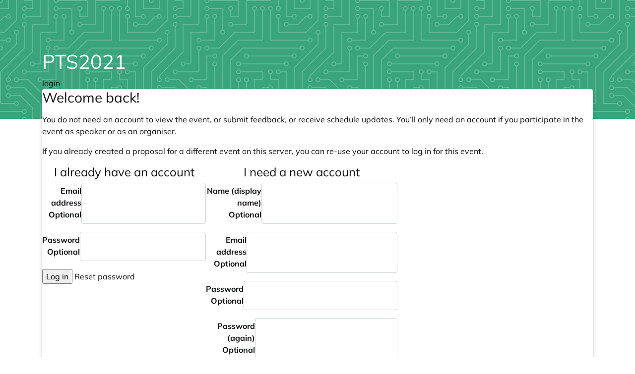

--- FILE ---
content_type: text/html; charset=utf-8
request_url: https://cfp.pass-the-salt.org/pts2021/login/?next=/pts2021/me/submissions/
body_size: 2168
content:
<!doctype html><html lang=en><meta charset=utf-8><title>Login ::   PTS2021 :: pretalx</title><meta content="  - PTS2021 pretalx" name=title><meta content="Schedule, talks and talk submissions for PTS2021" name=description><meta content=pretalx name=application-name><meta content=pretalx name=generator><meta content="PTS2021, pts2021, 2021, schedule, talks, cfp, call for papers, conference, submissions, organizer" name=keywords><meta content="index, follow" name=robots><meta content="width=device-width,initial-scale=1" name=viewport><meta content=#3aa57c name=theme-color><meta content=True name=HandheldFriendly><meta content=https://cfp.pass-the-salt.org/pts2021/og-image property=thumbnail><meta content=https://cfp.pass-the-salt.org/pts2021/og-image property=og:image><meta content=" PTS2021" property=og:title><meta content="Schedule, talks and talk submissions for PTS2021" property=og:description><meta content="http://cfp.pass-the-salt.org/pts2021/login/?next=/pts2021/me/submissions/" property=og:url><meta content=summary property=twitter:card><link href=/static/common/img/icons/favicon.f79e2b95f18d.ico rel=icon sizes=16x16 type=image/png><link href=/static/common/img/icons/apple-touch-icon-180x180.9cd0735ee8ec.png rel=apple-touch-icon><link href=/static/common/css/headers/pcb.c61e428dbc80.css rel=stylesheet><link href=/static/vendored/font-awesome.5cebda677516.css rel=stylesheet><link href=/static/common/css/base.8682ec8b6ea6.css rel=stylesheet><link href=/static/common/css/ui/dropdown.a6fe8f4f8f6d.css rel=stylesheet><link href=/static/common/css/ui/dialog.26ea6aa18d37.css rel=stylesheet><link href=/static/common/css/public.e27c36dd79db.css rel=stylesheet><link href=/static/common/css/_variables.dcea170db23f.css rel=stylesheet><link href=/static/common/css/rtl.253a2d0aa33d.css rel=stylesheet><link href=/static/cfp/css/base.00e5af964dad.css rel=stylesheet><script defer src=/static/common/js/base.a10e6a688fdb.js></script><script defer src=/static/common/js/ui/lightbox.410f50e2bc79.js></script><link href=/static/common/css/forms/base.67db895edf01.css media=all rel=stylesheet><link href=/static/common/css/forms/password.5bb435ac828a.css media=all rel=stylesheet><link href=/static/common/css/forms/auth.0f7cf36a97f6.css media=all rel=stylesheet><script defer src=/static/common/js/forms/base.86d3882f5b64.js></script><script defer src=/static/vendored/zxcvbn.9cf716d1a02c.js></script><script defer src=/static/common/js/forms/password.89d780b81d6e.js></script><body data-datetimeformat="YYYY-MM-DD HH:mm:ss" data-dateformat=YYYY-MM-DD data-datetimelocale=en><div class="header pcb" id=top-bg></div><div class=container id=main-container><header><h1><a href=/pts2021/> PTS2021 </a></h1><div class=header-wrapper><div id=header-tabs></div><div class=header-row-right><a href="/pts2021/login/?next=%2Fpts2021%2Flogin%2F">login</a></div></div></header><div class=card id=main-card><main><h2>Welcome back!</h2><p>You do not need an account to view the event, or submit feedback, or receive schedule updates. You’ll only need an account if you participate in the event as speaker or as an organiser.<p>If you already created a proposal for a different event on this server, you can re-use your account to log in for this event.<form class="password-input-form d-md-flex flex-row" autocomplete=off id=auth-form method=post><input name=csrfmiddlewaretoken type=hidden value=SYhyqeAFulIcTlCMjT23DOt2TXCVe2nFih2ssylqLa7cBUlMBqpc1468R1ijOyqW><div class=auth-form-block><h4 class=text-center>I already have an account</h4><div class="form-group form-group-inline"><label class=inline-form-label for=id_login_email>Email address <span class=optional>Optional</span></label><input autocomplete=username id=id_login_email maxlength=60 name=login_email type=email></div><div class="form-group form-group-inline"><label class=inline-form-label for=id_login_password>Password <span class=optional>Optional</span></label><input autocomplete=current-password id=id_login_password name=login_password type=password></div><button class="btn btn-lg btn-success btn-block">Log in</button><a class="btn btn-block btn-link" href=/pts2021/reset> Reset password </a></div><div class=auth-form-block><h4 class=text-center>I need a new account</h4><div class="form-group form-group-inline"><label class=inline-form-label for=id_register_name>Name (display name) <span class=optional>Optional</span></label><input autocomplete=name id=id_register_name name=register_name></div><div class="form-group form-group-inline"><label class=inline-form-label for=id_register_email>Email address <span class=optional>Optional</span></label><input autocomplete=email id=id_register_email maxlength=320 name=register_email type=email></div><div class="form-group form-group-inline"><label class=inline-form-label for=id_register_password>Password <span class=optional>Optional</span></label><input autocomplete=new-password class=password_strength name=register_password type=password><div class=password-progress><div class="password-progress-bar progress"><div class="progress-bar bg-warning password_strength_bar" aria-valuemax=4 aria-valuemin=0 aria-valuenow=0 role=progressbar></div></div><p class="text-muted password_strength_info d-none"><span style=margin-left:5px> This password would take <em class=password_strength_time></em> to crack. </span></div></div><div class="form-group form-group-inline"><label class=inline-form-label for=id_register_password_repeat>Password (again) <span class=optional>Optional</span></label><input autocomplete=new-password id=id_register_password_repeat name=register_password_repeat type=password></div><button class="btn btn-lg btn-info btn-block">Register</button></div></form></main></div><footer> powered by <a href="/redirect/?url=https%3A//pretalx.com%3AOQGx9eC_lAmaccjL0abM1Ju8jClxbdPpiWDzlPl67o0" rel=noopener target=_blank>pretalx</a> · <a href=mailto:cfp@lists.pass-the-salt.org>Contact us</a></footer></div><dialog aria-labelledby=lightbox-label id=lightbox-dialog role=alertdialog><form class=modal-card method=dialog><div class=modal-card-content><figure class="text-center text-muted"><img><figcaption id=lightbox-label></figcaption></figure><button class="btn btn-default btn-xs" aria-label=Close id=dialog-close><i class="fa fa-times"></i></button></div></form></dialog>

--- FILE ---
content_type: text/css
request_url: https://cfp.pass-the-salt.org/static/common/css/forms/password.5bb435ac828a.css
body_size: 478
content:
/*
 * SPDX-FileCopyrightText: 2025-present Tobias Kunze
 * SPDX-License-Identifier: Apache-2.0
 */

.labelless-password-input-form {
  margin-left: auto;
  margin-right: auto;

  .form-group {
    flex-direction: column;
  }

  input.password_strength,
  input.password_confirmation {
    height: 100%;
    display: block;
    width: 100%;
    flex-grow: 1;
  }
}
input.password_strength {
  border-bottom-left-radius: 0;
  border-bottom-right-radius: 0;
  &:focus {
    border-bottom: 0;
    + .password-progress .password-progress-bar {
      border: #89d6b8 2px solid;
      border-top: 0;
    }
  }
}
.password-input-form,
.labelless-password-input-form {
  p.text-muted {
    font-size: 80%;
    padding-top: 2px;
    padding: 0;
    margin-bottom: 0;
    color: var(--color-text-lighter);
  }

  .password-progress {
    margin-top: 0 !important;

    .password-progress-bar {
      height: 4px;
      margin-bottom: 0 !important;
      border-bottom-left-radius: 4px;
      border-bottom-right-radius: 4px;
      border-top-left-radius: 0px;
      border-top-right-radius: 0px;
    }
  }
}

.password_strength_info {
  margin-bottom: 0;
}


--- FILE ---
content_type: text/javascript
request_url: https://cfp.pass-the-salt.org/static/common/js/forms/password.89d780b81d6e.js
body_size: 1094
content:
// SPDX-FileCopyrightText: 2018-present Tobias Kunze
// SPDX-License-Identifier: Apache-2.0

const matchPasswords = (passwordField, confirmationFields) => {
    // Optional parameter: if no specific confirmation field is given, check all
    if (confirmationFields === undefined) {
        confirmationFields = document.querySelectorAll(".password_confirmation")
    }
    if (confirmationFields === undefined) return

    const password = passwordField.value

    confirmationFields.forEach((confirmationField, index) => {
        const confirmValue = confirmationField.value
        const confirmWith = confirmationField.dataset.confirmWith

        if (confirmWith && confirmWith === passwordField.name) {
            if (confirmValue && password) {
                if (confirmValue === password) {
                    confirmationField.parentNode
                        .querySelector(".password_strength_info")
                        .classList.add("d-none")
                } else {
                    confirmationField.parentNode
                        .querySelector(".password_strength_info")
                        .classList.remove("d-none")
                }
            } else {
                confirmationField.parentNode
                    .querySelector(".password_strength_info")
                    .classList.add("d-none")
            }
        }
    })

    // If a password field other than our own has been used, add the listener here
    if (
        !passwordField.classList.contains("password_strength") &&
        !passwordField.dataset.passwordListener
    ) {
        passwordField.addEventListener("keyup", () =>
            matchPasswords(passwordField),
        )
        passwordField.dataset.passwordListener = true
    }
}

const updatePasswordStrength = (passwordField) => {
    const passwordStrengthBar = passwordField.parentNode.querySelector(
        ".password_strength_bar",
    )
    const passwordStrengthInfo = passwordField.parentNode.querySelector(
        ".password_strength_info",
    )

    if (!passwordField.value) {
        passwordStrengthBar.classList.remove("bg-success")
        passwordStrengthBar.classList.add("bg-warning")
        passwordStrengthBar.style.width = "0%"
        passwordStrengthBar.setAttribute("aria-valuenow", 0)
        passwordStrengthInfo.classList.add("d-none")
    } else {
        const result = zxcvbn(passwordField.value)
        const crackTime =
            result.crack_times_display.online_no_throttling_10_per_second

        if (result.score < 1) {
            passwordStrengthBar.classList.remove("bg-success")
            passwordStrengthBar.classList.add("bg-danger")
        } else if (result.score < 3) {
            passwordStrengthBar.classList.remove("bg-danger")
            passwordStrengthBar.classList.add("bg-warning")
        } else {
            passwordStrengthBar.classList.remove("bg-warning")
            passwordStrengthBar.classList.add("bg-success")
        }

        passwordStrengthBar.style.width = `${((result.score + 1) / 5) * 100}%`
        passwordStrengthBar.setAttribute("aria-valuenow", result.score + 1)
        passwordStrengthInfo.querySelector(
            ".password_strength_time",
        ).innerHTML = crackTime
        passwordStrengthInfo.classList.remove("d-none")
    }
    matchPasswords(passwordField)
}

const setupPasswordStrength = () => {
    document.querySelectorAll(".password_strength_info").forEach((element) => {
        element.classList.add("d-none")
    })
    document.querySelectorAll(".password_strength").forEach((passwordField) => {
        passwordField.addEventListener("keyup", () =>
            updatePasswordStrength(passwordField),
        )
    })

    let timer = null
    document
        .querySelectorAll(".password_confirmation")
        .forEach((confirmationField) => {
            confirmationField.addEventListener("keyup", () => {
                let passwordField
                const confirmWith = confirmationField.dataset.confirmWith

                if (confirmWith) {
                    passwordField = document.querySelector(
                        `[name=${confirmWith}]`,
                    )
                } else {
                    passwordField = document.querySelector(".password_strength")
                }

                if (timer !== null) clearTimeout(timer)
                timer = setTimeout(() => matchPasswords(passwordField), 400)
            })
        })
}

onReady(setupPasswordStrength)


--- FILE ---
content_type: text/javascript
request_url: https://cfp.pass-the-salt.org/static/common/js/forms/base.86d3882f5b64.js
body_size: 1786
content:
// SPDX-FileCopyrightText: 2019-present Tobias Kunze
// SPDX-License-Identifier: Apache-2.0

/* This script will be included on all pages with forms.
 * It adds a form handler warning when a form was modified when a tab is being closed,
 * and deactivates submit button in order to prevent accidental double submits.
 */

const originalData = {}

const handleUnload = (e) => {
    const form = e.target.form
    if (isDirty(form)) {
        e.preventDefault()
    }
}

const isDirty = (form) => {
    if (!!!form) return false
    if (Object.keys(originalData[form.id]).length === 0) return false
    const currentData = {}
    new FormData(form).forEach((value, key) => (currentData[key] = value))
    /* We have to compare all the current form's fields individually, because
     * there may be multiple forms with no/the same ID on the page. */
    for (const key in currentData) {
        if (JSON.stringify(currentData[key]) !== JSON.stringify(originalData[form.id][key])) {
            return true
        }
    }
    return false
}


// Make sure the main form doesn't have unsaved changes before leaving
const initFormChanges = (form) => {
    // Populate original data after a short delay to make sure the form is fully loaded
    // and that any script interactions have run
    setTimeout(() => {
        originalData[form.id] = {}
        new FormData(form).forEach((value, key) => (originalData[form.id][key] = value))
    }, 1000)

    form.addEventListener("submit", () => {
        window.removeEventListener("beforeunload", handleUnload)
    })
    window.addEventListener("beforeunload", handleUnload)
}

const initFormButton = (form) => {
    form.querySelectorAll("button[type=submit]").forEach(submitButton => {
        const submitButtonText = submitButton.textContent
        let lastSubmit = 0
        form.addEventListener("submit", () => {
            // We can't disable the button immediately, because then, the browser will
            // not send the button's value to the server. Instead, we'll just delay the
            // disabling a bit.
            submitButton.innerHTML = `<i class="fa fa-spinner animate-spin pr-0"></i> ${submitButtonText}`
            lastSubmit = Date.now()
            setTimeout(() => {
                submitButton.classList.add("disabled")
            }, 1)
        })

        // If people submit the form, then navigate back with the back button,
        // the button will still be disabled.
        // We can’t fix this on page load, because the browser will not actually load
        // the page again, and we can’t fix it via a single timeout, because that might
        // take place while we’re away from the page.
        // So instead, we’ll check periodically if the button is still disabled, and if
        // it’s been more than 5 seconds since the last submit, we’ll re-enable it.
        const checkButton = () => {
            if (submitButton.classList.contains("disabled")) {
                if (Date.now() - lastSubmit > 5000) {
                    submitButton.classList.remove("disabled")
                    submitButton.innerHTML = submitButtonText
                }
            }
        }
        window.setInterval(checkButton, 1000)
    })
}


const initTextarea = (element, other, limit) => {
    const submitButtons = Array.from(element.form.querySelectorAll("button, input[type=submit]")).filter(button => !button.disabled && button.type === "submit")
    const buttonsWithName = submitButtons.filter(button => button.name.length > 0)
    if (submitButtons.length <= 1 && buttonsWithName.length === 0) {
        // We use classic form submit whenever we can, to be on the safe side
        element.addEventListener("keydown", (ev) => {
            if (ev.key === "Enter" && ev.ctrlKey) {
                ev.preventDefault()
                // We need to remove the "are you sure" dialog that will show now otherwise
                window.removeEventListener("beforeunload", handleUnload)
                element.form.removeEventListener("submit", handleUnload)
                element.form.submit()
            }
        })
    } else {
        // But if there are multiple submit buttons, we click the first one,
        // to make sure the correct name/value is attached to the form data
        element.addEventListener("keydown", (ev) => {
            if (ev.key === "Enter" && ev.ctrlKey) {
                ev.preventDefault()
                submitButtons[0].click()
            }
        })
    }
}

/* Register handlers */
onReady(() => {
    document
        .querySelectorAll("form[method=post]")
        .forEach((form) => {
            initFormChanges(form)
            initFormButton(form)
        })
    document.querySelectorAll("form textarea").forEach(element => initTextarea(element))
})
